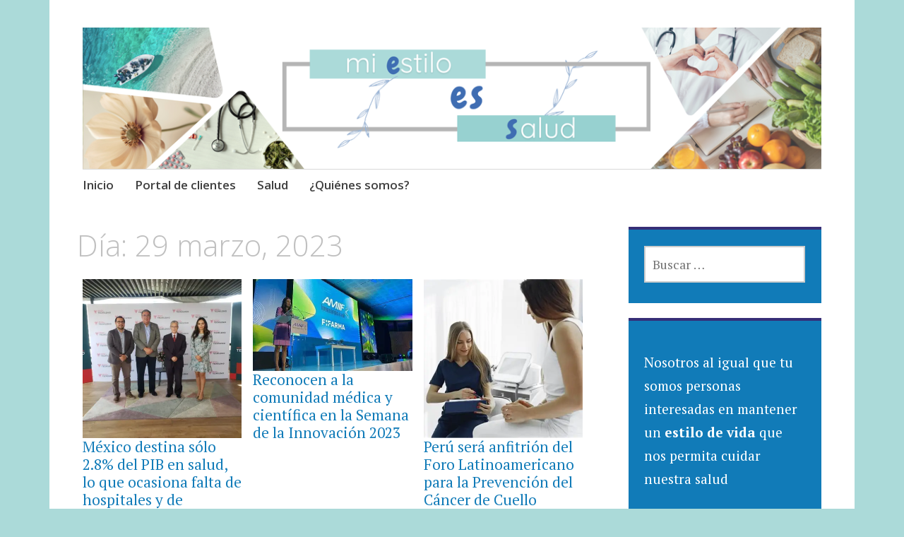

--- FILE ---
content_type: text/html; charset=UTF-8
request_url: https://miestiloessalud.com/?m=20230329
body_size: 35075
content:
<!DOCTYPE html>
<html lang="es">
	<head>
		<meta charset="UTF-8">
		<meta name="viewport" content="width=device-width, initial-scale=1">
		<link rel="profile" href="http://gmpg.org/xfn/11">
		<link rel="pingback" href="https://miestiloessalud.com/xmlrpc.php">
	<title>29 marzo, 2023 &#8211; mi Estilo es Salud</title>
<meta name='robots' content='max-image-preview:large' />
	<style>img:is([sizes="auto" i], [sizes^="auto," i]) { contain-intrinsic-size: 3000px 1500px }</style>
	<link rel='dns-prefetch' href='//secure.gravatar.com' />
<link rel='dns-prefetch' href='//stats.wp.com' />
<link rel='dns-prefetch' href='//maxcdn.bootstrapcdn.com' />
<link rel='dns-prefetch' href='//fonts.googleapis.com' />
<link rel='dns-prefetch' href='//v0.wordpress.com' />
<link rel='preconnect' href='//i0.wp.com' />
<link rel='preconnect' href='//c0.wp.com' />
<link rel="alternate" type="application/rss+xml" title="mi Estilo es Salud &raquo; Feed" href="https://miestiloessalud.com/?feed=rss2" />
<link rel="alternate" type="application/rss+xml" title="mi Estilo es Salud &raquo; RSS de los comentarios" href="https://miestiloessalud.com/?feed=comments-rss2" />
<script type="text/javascript">
/* <![CDATA[ */
window._wpemojiSettings = {"baseUrl":"https:\/\/s.w.org\/images\/core\/emoji\/16.0.1\/72x72\/","ext":".png","svgUrl":"https:\/\/s.w.org\/images\/core\/emoji\/16.0.1\/svg\/","svgExt":".svg","source":{"concatemoji":"https:\/\/miestiloessalud.com\/wp-includes\/js\/wp-emoji-release.min.js?ver=6.8.3"}};
/*! This file is auto-generated */
!function(s,n){var o,i,e;function c(e){try{var t={supportTests:e,timestamp:(new Date).valueOf()};sessionStorage.setItem(o,JSON.stringify(t))}catch(e){}}function p(e,t,n){e.clearRect(0,0,e.canvas.width,e.canvas.height),e.fillText(t,0,0);var t=new Uint32Array(e.getImageData(0,0,e.canvas.width,e.canvas.height).data),a=(e.clearRect(0,0,e.canvas.width,e.canvas.height),e.fillText(n,0,0),new Uint32Array(e.getImageData(0,0,e.canvas.width,e.canvas.height).data));return t.every(function(e,t){return e===a[t]})}function u(e,t){e.clearRect(0,0,e.canvas.width,e.canvas.height),e.fillText(t,0,0);for(var n=e.getImageData(16,16,1,1),a=0;a<n.data.length;a++)if(0!==n.data[a])return!1;return!0}function f(e,t,n,a){switch(t){case"flag":return n(e,"\ud83c\udff3\ufe0f\u200d\u26a7\ufe0f","\ud83c\udff3\ufe0f\u200b\u26a7\ufe0f")?!1:!n(e,"\ud83c\udde8\ud83c\uddf6","\ud83c\udde8\u200b\ud83c\uddf6")&&!n(e,"\ud83c\udff4\udb40\udc67\udb40\udc62\udb40\udc65\udb40\udc6e\udb40\udc67\udb40\udc7f","\ud83c\udff4\u200b\udb40\udc67\u200b\udb40\udc62\u200b\udb40\udc65\u200b\udb40\udc6e\u200b\udb40\udc67\u200b\udb40\udc7f");case"emoji":return!a(e,"\ud83e\udedf")}return!1}function g(e,t,n,a){var r="undefined"!=typeof WorkerGlobalScope&&self instanceof WorkerGlobalScope?new OffscreenCanvas(300,150):s.createElement("canvas"),o=r.getContext("2d",{willReadFrequently:!0}),i=(o.textBaseline="top",o.font="600 32px Arial",{});return e.forEach(function(e){i[e]=t(o,e,n,a)}),i}function t(e){var t=s.createElement("script");t.src=e,t.defer=!0,s.head.appendChild(t)}"undefined"!=typeof Promise&&(o="wpEmojiSettingsSupports",i=["flag","emoji"],n.supports={everything:!0,everythingExceptFlag:!0},e=new Promise(function(e){s.addEventListener("DOMContentLoaded",e,{once:!0})}),new Promise(function(t){var n=function(){try{var e=JSON.parse(sessionStorage.getItem(o));if("object"==typeof e&&"number"==typeof e.timestamp&&(new Date).valueOf()<e.timestamp+604800&&"object"==typeof e.supportTests)return e.supportTests}catch(e){}return null}();if(!n){if("undefined"!=typeof Worker&&"undefined"!=typeof OffscreenCanvas&&"undefined"!=typeof URL&&URL.createObjectURL&&"undefined"!=typeof Blob)try{var e="postMessage("+g.toString()+"("+[JSON.stringify(i),f.toString(),p.toString(),u.toString()].join(",")+"));",a=new Blob([e],{type:"text/javascript"}),r=new Worker(URL.createObjectURL(a),{name:"wpTestEmojiSupports"});return void(r.onmessage=function(e){c(n=e.data),r.terminate(),t(n)})}catch(e){}c(n=g(i,f,p,u))}t(n)}).then(function(e){for(var t in e)n.supports[t]=e[t],n.supports.everything=n.supports.everything&&n.supports[t],"flag"!==t&&(n.supports.everythingExceptFlag=n.supports.everythingExceptFlag&&n.supports[t]);n.supports.everythingExceptFlag=n.supports.everythingExceptFlag&&!n.supports.flag,n.DOMReady=!1,n.readyCallback=function(){n.DOMReady=!0}}).then(function(){return e}).then(function(){var e;n.supports.everything||(n.readyCallback(),(e=n.source||{}).concatemoji?t(e.concatemoji):e.wpemoji&&e.twemoji&&(t(e.twemoji),t(e.wpemoji)))}))}((window,document),window._wpemojiSettings);
/* ]]> */
</script>
<link rel='stylesheet' id='sbr_styles-css' href='https://miestiloessalud.com/wp-content/plugins/reviews-feed/assets/css/sbr-styles.min.css?ver=2.1.1' type='text/css' media='all' />
<link rel='stylesheet' id='sbi_styles-css' href='https://miestiloessalud.com/wp-content/plugins/instagram-feed/css/sbi-styles.min.css?ver=6.9.1' type='text/css' media='all' />
<style id='wp-emoji-styles-inline-css' type='text/css'>

	img.wp-smiley, img.emoji {
		display: inline !important;
		border: none !important;
		box-shadow: none !important;
		height: 1em !important;
		width: 1em !important;
		margin: 0 0.07em !important;
		vertical-align: -0.1em !important;
		background: none !important;
		padding: 0 !important;
	}
</style>
<link rel='stylesheet' id='wp-block-library-css' href='https://c0.wp.com/c/6.8.3/wp-includes/css/dist/block-library/style.min.css' type='text/css' media='all' />
<style id='classic-theme-styles-inline-css' type='text/css'>
/*! This file is auto-generated */
.wp-block-button__link{color:#fff;background-color:#32373c;border-radius:9999px;box-shadow:none;text-decoration:none;padding:calc(.667em + 2px) calc(1.333em + 2px);font-size:1.125em}.wp-block-file__button{background:#32373c;color:#fff;text-decoration:none}
</style>
<link rel='stylesheet' id='mediaelement-css' href='https://c0.wp.com/c/6.8.3/wp-includes/js/mediaelement/mediaelementplayer-legacy.min.css' type='text/css' media='all' />
<link rel='stylesheet' id='wp-mediaelement-css' href='https://c0.wp.com/c/6.8.3/wp-includes/js/mediaelement/wp-mediaelement.min.css' type='text/css' media='all' />
<style id='jetpack-sharing-buttons-style-inline-css' type='text/css'>
.jetpack-sharing-buttons__services-list{display:flex;flex-direction:row;flex-wrap:wrap;gap:0;list-style-type:none;margin:5px;padding:0}.jetpack-sharing-buttons__services-list.has-small-icon-size{font-size:12px}.jetpack-sharing-buttons__services-list.has-normal-icon-size{font-size:16px}.jetpack-sharing-buttons__services-list.has-large-icon-size{font-size:24px}.jetpack-sharing-buttons__services-list.has-huge-icon-size{font-size:36px}@media print{.jetpack-sharing-buttons__services-list{display:none!important}}.editor-styles-wrapper .wp-block-jetpack-sharing-buttons{gap:0;padding-inline-start:0}ul.jetpack-sharing-buttons__services-list.has-background{padding:1.25em 2.375em}
</style>
<style id='global-styles-inline-css' type='text/css'>
:root{--wp--preset--aspect-ratio--square: 1;--wp--preset--aspect-ratio--4-3: 4/3;--wp--preset--aspect-ratio--3-4: 3/4;--wp--preset--aspect-ratio--3-2: 3/2;--wp--preset--aspect-ratio--2-3: 2/3;--wp--preset--aspect-ratio--16-9: 16/9;--wp--preset--aspect-ratio--9-16: 9/16;--wp--preset--color--black: #000000;--wp--preset--color--cyan-bluish-gray: #abb8c3;--wp--preset--color--white: #ffffff;--wp--preset--color--pale-pink: #f78da7;--wp--preset--color--vivid-red: #cf2e2e;--wp--preset--color--luminous-vivid-orange: #ff6900;--wp--preset--color--luminous-vivid-amber: #fcb900;--wp--preset--color--light-green-cyan: #7bdcb5;--wp--preset--color--vivid-green-cyan: #00d084;--wp--preset--color--pale-cyan-blue: #8ed1fc;--wp--preset--color--vivid-cyan-blue: #0693e3;--wp--preset--color--vivid-purple: #9b51e0;--wp--preset--gradient--vivid-cyan-blue-to-vivid-purple: linear-gradient(135deg,rgba(6,147,227,1) 0%,rgb(155,81,224) 100%);--wp--preset--gradient--light-green-cyan-to-vivid-green-cyan: linear-gradient(135deg,rgb(122,220,180) 0%,rgb(0,208,130) 100%);--wp--preset--gradient--luminous-vivid-amber-to-luminous-vivid-orange: linear-gradient(135deg,rgba(252,185,0,1) 0%,rgba(255,105,0,1) 100%);--wp--preset--gradient--luminous-vivid-orange-to-vivid-red: linear-gradient(135deg,rgba(255,105,0,1) 0%,rgb(207,46,46) 100%);--wp--preset--gradient--very-light-gray-to-cyan-bluish-gray: linear-gradient(135deg,rgb(238,238,238) 0%,rgb(169,184,195) 100%);--wp--preset--gradient--cool-to-warm-spectrum: linear-gradient(135deg,rgb(74,234,220) 0%,rgb(151,120,209) 20%,rgb(207,42,186) 40%,rgb(238,44,130) 60%,rgb(251,105,98) 80%,rgb(254,248,76) 100%);--wp--preset--gradient--blush-light-purple: linear-gradient(135deg,rgb(255,206,236) 0%,rgb(152,150,240) 100%);--wp--preset--gradient--blush-bordeaux: linear-gradient(135deg,rgb(254,205,165) 0%,rgb(254,45,45) 50%,rgb(107,0,62) 100%);--wp--preset--gradient--luminous-dusk: linear-gradient(135deg,rgb(255,203,112) 0%,rgb(199,81,192) 50%,rgb(65,88,208) 100%);--wp--preset--gradient--pale-ocean: linear-gradient(135deg,rgb(255,245,203) 0%,rgb(182,227,212) 50%,rgb(51,167,181) 100%);--wp--preset--gradient--electric-grass: linear-gradient(135deg,rgb(202,248,128) 0%,rgb(113,206,126) 100%);--wp--preset--gradient--midnight: linear-gradient(135deg,rgb(2,3,129) 0%,rgb(40,116,252) 100%);--wp--preset--font-size--small: 13px;--wp--preset--font-size--medium: 20px;--wp--preset--font-size--large: 36px;--wp--preset--font-size--x-large: 42px;--wp--preset--spacing--20: 0.44rem;--wp--preset--spacing--30: 0.67rem;--wp--preset--spacing--40: 1rem;--wp--preset--spacing--50: 1.5rem;--wp--preset--spacing--60: 2.25rem;--wp--preset--spacing--70: 3.38rem;--wp--preset--spacing--80: 5.06rem;--wp--preset--shadow--natural: 6px 6px 9px rgba(0, 0, 0, 0.2);--wp--preset--shadow--deep: 12px 12px 50px rgba(0, 0, 0, 0.4);--wp--preset--shadow--sharp: 6px 6px 0px rgba(0, 0, 0, 0.2);--wp--preset--shadow--outlined: 6px 6px 0px -3px rgba(255, 255, 255, 1), 6px 6px rgba(0, 0, 0, 1);--wp--preset--shadow--crisp: 6px 6px 0px rgba(0, 0, 0, 1);}:where(.is-layout-flex){gap: 0.5em;}:where(.is-layout-grid){gap: 0.5em;}body .is-layout-flex{display: flex;}.is-layout-flex{flex-wrap: wrap;align-items: center;}.is-layout-flex > :is(*, div){margin: 0;}body .is-layout-grid{display: grid;}.is-layout-grid > :is(*, div){margin: 0;}:where(.wp-block-columns.is-layout-flex){gap: 2em;}:where(.wp-block-columns.is-layout-grid){gap: 2em;}:where(.wp-block-post-template.is-layout-flex){gap: 1.25em;}:where(.wp-block-post-template.is-layout-grid){gap: 1.25em;}.has-black-color{color: var(--wp--preset--color--black) !important;}.has-cyan-bluish-gray-color{color: var(--wp--preset--color--cyan-bluish-gray) !important;}.has-white-color{color: var(--wp--preset--color--white) !important;}.has-pale-pink-color{color: var(--wp--preset--color--pale-pink) !important;}.has-vivid-red-color{color: var(--wp--preset--color--vivid-red) !important;}.has-luminous-vivid-orange-color{color: var(--wp--preset--color--luminous-vivid-orange) !important;}.has-luminous-vivid-amber-color{color: var(--wp--preset--color--luminous-vivid-amber) !important;}.has-light-green-cyan-color{color: var(--wp--preset--color--light-green-cyan) !important;}.has-vivid-green-cyan-color{color: var(--wp--preset--color--vivid-green-cyan) !important;}.has-pale-cyan-blue-color{color: var(--wp--preset--color--pale-cyan-blue) !important;}.has-vivid-cyan-blue-color{color: var(--wp--preset--color--vivid-cyan-blue) !important;}.has-vivid-purple-color{color: var(--wp--preset--color--vivid-purple) !important;}.has-black-background-color{background-color: var(--wp--preset--color--black) !important;}.has-cyan-bluish-gray-background-color{background-color: var(--wp--preset--color--cyan-bluish-gray) !important;}.has-white-background-color{background-color: var(--wp--preset--color--white) !important;}.has-pale-pink-background-color{background-color: var(--wp--preset--color--pale-pink) !important;}.has-vivid-red-background-color{background-color: var(--wp--preset--color--vivid-red) !important;}.has-luminous-vivid-orange-background-color{background-color: var(--wp--preset--color--luminous-vivid-orange) !important;}.has-luminous-vivid-amber-background-color{background-color: var(--wp--preset--color--luminous-vivid-amber) !important;}.has-light-green-cyan-background-color{background-color: var(--wp--preset--color--light-green-cyan) !important;}.has-vivid-green-cyan-background-color{background-color: var(--wp--preset--color--vivid-green-cyan) !important;}.has-pale-cyan-blue-background-color{background-color: var(--wp--preset--color--pale-cyan-blue) !important;}.has-vivid-cyan-blue-background-color{background-color: var(--wp--preset--color--vivid-cyan-blue) !important;}.has-vivid-purple-background-color{background-color: var(--wp--preset--color--vivid-purple) !important;}.has-black-border-color{border-color: var(--wp--preset--color--black) !important;}.has-cyan-bluish-gray-border-color{border-color: var(--wp--preset--color--cyan-bluish-gray) !important;}.has-white-border-color{border-color: var(--wp--preset--color--white) !important;}.has-pale-pink-border-color{border-color: var(--wp--preset--color--pale-pink) !important;}.has-vivid-red-border-color{border-color: var(--wp--preset--color--vivid-red) !important;}.has-luminous-vivid-orange-border-color{border-color: var(--wp--preset--color--luminous-vivid-orange) !important;}.has-luminous-vivid-amber-border-color{border-color: var(--wp--preset--color--luminous-vivid-amber) !important;}.has-light-green-cyan-border-color{border-color: var(--wp--preset--color--light-green-cyan) !important;}.has-vivid-green-cyan-border-color{border-color: var(--wp--preset--color--vivid-green-cyan) !important;}.has-pale-cyan-blue-border-color{border-color: var(--wp--preset--color--pale-cyan-blue) !important;}.has-vivid-cyan-blue-border-color{border-color: var(--wp--preset--color--vivid-cyan-blue) !important;}.has-vivid-purple-border-color{border-color: var(--wp--preset--color--vivid-purple) !important;}.has-vivid-cyan-blue-to-vivid-purple-gradient-background{background: var(--wp--preset--gradient--vivid-cyan-blue-to-vivid-purple) !important;}.has-light-green-cyan-to-vivid-green-cyan-gradient-background{background: var(--wp--preset--gradient--light-green-cyan-to-vivid-green-cyan) !important;}.has-luminous-vivid-amber-to-luminous-vivid-orange-gradient-background{background: var(--wp--preset--gradient--luminous-vivid-amber-to-luminous-vivid-orange) !important;}.has-luminous-vivid-orange-to-vivid-red-gradient-background{background: var(--wp--preset--gradient--luminous-vivid-orange-to-vivid-red) !important;}.has-very-light-gray-to-cyan-bluish-gray-gradient-background{background: var(--wp--preset--gradient--very-light-gray-to-cyan-bluish-gray) !important;}.has-cool-to-warm-spectrum-gradient-background{background: var(--wp--preset--gradient--cool-to-warm-spectrum) !important;}.has-blush-light-purple-gradient-background{background: var(--wp--preset--gradient--blush-light-purple) !important;}.has-blush-bordeaux-gradient-background{background: var(--wp--preset--gradient--blush-bordeaux) !important;}.has-luminous-dusk-gradient-background{background: var(--wp--preset--gradient--luminous-dusk) !important;}.has-pale-ocean-gradient-background{background: var(--wp--preset--gradient--pale-ocean) !important;}.has-electric-grass-gradient-background{background: var(--wp--preset--gradient--electric-grass) !important;}.has-midnight-gradient-background{background: var(--wp--preset--gradient--midnight) !important;}.has-small-font-size{font-size: var(--wp--preset--font-size--small) !important;}.has-medium-font-size{font-size: var(--wp--preset--font-size--medium) !important;}.has-large-font-size{font-size: var(--wp--preset--font-size--large) !important;}.has-x-large-font-size{font-size: var(--wp--preset--font-size--x-large) !important;}
:where(.wp-block-post-template.is-layout-flex){gap: 1.25em;}:where(.wp-block-post-template.is-layout-grid){gap: 1.25em;}
:where(.wp-block-columns.is-layout-flex){gap: 2em;}:where(.wp-block-columns.is-layout-grid){gap: 2em;}
:root :where(.wp-block-pullquote){font-size: 1.5em;line-height: 1.6;}
</style>
<link rel='stylesheet' id='ctf_styles-css' href='https://miestiloessalud.com/wp-content/plugins/custom-twitter-feeds/css/ctf-styles.min.css?ver=2.3.1' type='text/css' media='all' />
<link rel='stylesheet' id='facebook-login-css' href='https://miestiloessalud.com/wp-content/plugins/wp-facebook-login/public/css/facebook-login.css?ver=1.2.3.4' type='text/css' media='all' />
<link rel='stylesheet' id='cff-css' href='https://miestiloessalud.com/wp-content/plugins/custom-facebook-feed/assets/css/cff-style.min.css?ver=4.3.4' type='text/css' media='all' />
<link rel='stylesheet' id='sb-font-awesome-css' href='https://maxcdn.bootstrapcdn.com/font-awesome/4.7.0/css/font-awesome.min.css?ver=6.8.3' type='text/css' media='all' />
<link rel='stylesheet' id='apostrophe-style-css' href='https://miestiloessalud.com/wp-content/themes/apostrophe/style.css?ver=20140520' type='text/css' media='all' />
<style id='apostrophe-style-inline-css' type='text/css'>
.entry-header .entry-meta, .entry-date { clip: rect(1px, 1px, 1px, 1px); height: 1px; position: absolute; overflow: hidden; width: 1px; }
</style>
<link rel='stylesheet' id='genericons-css' href='https://c0.wp.com/p/jetpack/15.4/_inc/genericons/genericons/genericons.css' type='text/css' media='all' />
<link rel='stylesheet' id='apostrophe-fonts-css' href='https://fonts.googleapis.com/css?family=PT+Serif%3A400%2C400italic%2C700%2C700italic%7COpen+Sans%3A300%2C300italic%2C400%2C400italic%2C600%2C600italic%2C700%2C700italic%2C800%2C800italic&#038;subset=latin%2Clatin-ext%2Ccyrillic' type='text/css' media='all' />
<style id='jetpack_facebook_likebox-inline-css' type='text/css'>
.widget_facebook_likebox {
	overflow: hidden;
}

</style>
<script type="text/javascript" src="https://c0.wp.com/c/6.8.3/wp-includes/js/jquery/jquery.min.js" id="jquery-core-js"></script>
<script type="text/javascript" src="https://c0.wp.com/c/6.8.3/wp-includes/js/jquery/jquery-migrate.min.js" id="jquery-migrate-js"></script>
<script type="text/javascript" id="facebook-login-js-extra">
/* <![CDATA[ */
var fbl = {"ajaxurl":"https:\/\/miestiloessalud.com\/wp-admin\/admin-ajax.php","site_url":"https:\/\/miestiloessalud.com","scopes":"email,public_profile","appId":"https:\/\/www.facebook.com\/MiEstiloEsSalud\/","l18n":{"chrome_ios_alert":"Please login into facebook and then click connect button again"}};
/* ]]> */
</script>
<script type="text/javascript" src="https://miestiloessalud.com/wp-content/plugins/wp-facebook-login/public/js/facebook-login.js?ver=1.2.3.4" id="facebook-login-js"></script>
<link rel="https://api.w.org/" href="https://miestiloessalud.com/index.php?rest_route=/" /><link rel="EditURI" type="application/rsd+xml" title="RSD" href="https://miestiloessalud.com/xmlrpc.php?rsd" />
<meta name="generator" content="WordPress 6.8.3" />
<style> .entry-footer .byline{ display:none !important; } </style><style> .entry-meta .byline{ display:none !important; } </style><style> .entry-footer .posted-on{ display:none !important; } </style><style> .entry-meta .entry-date{ display:none !important; } </style><style> .entry-meta .date{ display:none !important; } </style><link rel="dns-prefetch" href="//connect.facebook.net" />
	<style>img#wpstats{display:none}</style>
				<style type="text/css" id="apostrophe-header-css">
				.site-branding {
			background: url('https://miestiloessalud.com/wp-content/uploads/2024/08/Portada-2024.png') center center;
			background-size: cover;
			min-height: 200px;
			padding: 3em;
		}
				.site-title,
		.site-description {
			clip: rect(1px, 1px, 1px, 1px);
			position: absolute;
		}

		.site-branding {
			text-align: center;
		}

		.site-logo {
			float: none;
			margin-top: 0;
			margin-bottom: 3.5px;
		}
				</style>
		<style type="text/css" id="custom-background-css">
body.custom-background { background-color: #abdad9; }
</style>
	
<!-- Jetpack Open Graph Tags -->
<meta property="og:type" content="website" />
<meta property="og:title" content="29 marzo, 2023 &#8211; mi Estilo es Salud" />
<meta property="og:site_name" content="mi Estilo es Salud" />
<meta property="og:image" content="https://i0.wp.com/miestiloessalud.com/wp-content/uploads/2024/08/cropped-Logo-ES-1.png?fit=512%2C512&#038;ssl=1" />
<meta property="og:image:width" content="512" />
<meta property="og:image:height" content="512" />
<meta property="og:image:alt" content="" />
<meta property="og:locale" content="es_LA" />

<!-- End Jetpack Open Graph Tags -->
<link rel="icon" href="https://i0.wp.com/miestiloessalud.com/wp-content/uploads/2024/08/cropped-Logo-ES-1.png?fit=32%2C32&#038;ssl=1" sizes="32x32" />
<link rel="icon" href="https://i0.wp.com/miestiloessalud.com/wp-content/uploads/2024/08/cropped-Logo-ES-1.png?fit=192%2C192&#038;ssl=1" sizes="192x192" />
<link rel="apple-touch-icon" href="https://i0.wp.com/miestiloessalud.com/wp-content/uploads/2024/08/cropped-Logo-ES-1.png?fit=180%2C180&#038;ssl=1" />
<meta name="msapplication-TileImage" content="https://i0.wp.com/miestiloessalud.com/wp-content/uploads/2024/08/cropped-Logo-ES-1.png?fit=270%2C270&#038;ssl=1" />
	</head>

	<body class="archive date custom-background wp-theme-apostrophe date-hidden">
		<div id="page" class="hfeed site">

			<header id="masthead" class="site-header" role="banner">
				<div class="site-branding">
					<a href="https://miestiloessalud.com/" class="site-logo-link" rel="home" itemprop="url"></a>					<h1 class="site-title"><a href="https://miestiloessalud.com/" rel="home">mi Estilo es Salud</a></h1>
					<h2 class="site-description">Información sobre temas de salud, belleza, responsabilidad social, estilo de vida</h2>
				</div>

				<nav id="site-navigation" class="main-navigation" role="navigation">
					<a class="menu-toggle">Menu</a>
					<a class="skip-link screen-reader-text" href="#content">Skip to content</a>

					<div class="apostrophe-navigation"><ul>
<li ><a href="https://miestiloessalud.com/">Inicio</a></li><li class="page_item page-item-17867"><a href="https://miestiloessalud.com/?page_id=17867">Portal de clientes</a></li>
<li class="page_item page-item-6"><a href="https://miestiloessalud.com/?page_id=6">Salud</a></li>
<li class="page_item page-item-16"><a href="https://miestiloessalud.com/?page_id=16">¿Quiénes somos?</a></li>
</ul></div>

					
				</nav><!-- #site-navigation -->
			</header><!-- #masthead -->

			<div id="content" class="site-content">

	<section id="primary" class="content-area">

	
		<header class="page-header">
			<h1 class="page-title">Día: <span>29 marzo, 2023</span></h1>		</header><!-- .page-header -->

		<main id="main" class="site-main" role="main">

						
				
<article id="post-13815" class="post-13815 post type-post status-publish format-standard has-post-thumbnail hentry category-salud tag-capital-humano-en-salud tag-consultoria-administrativa-en-salud tag-ecosistema-sanitario tag-hospitales tag-salud">
	
	<a class="entry-thumbnail apostrophe-thumb" href="https://miestiloessalud.com/?p=13815"><img width="450" height="450" src="https://i0.wp.com/miestiloessalud.com/wp-content/uploads/2023/03/IMG-20230328-WA0009.jpg?resize=450%2C450&amp;ssl=1" class="attachment-post-thumbnail size-post-thumbnail wp-post-image" alt="" /></a>
  <header class="entry-header">
		    <div class="entry-meta">
		<a class="entry-date published" href="https://miestiloessalud.com/?p=13815">29 marzo, 2023</a><time class="updated" datetime="2023-03-28T16:03:52-05:00">28 marzo, 2023</time><span class="byline vcard"><a class="url fn n" href="https://miestiloessalud.com/?author=1">DXKnv3I5sV</a></span>    </div><!-- .entry-meta -->
		<h2 class="entry-title"><a href="https://miestiloessalud.com/?p=13815" rel="bookmark">México destina sólo 2.8% del PIB en salud, lo que ocasiona falta de hospitales y de recursos humanos calificados: OCDE</a></h2>
	</header><!-- .entry-header -->

</article><!-- #post-## -->

			
				
<article id="post-13809" class="post-13809 post type-post status-publish format-standard has-post-thumbnail hentry category-salud tag-industria-farmaceutica tag-innovacion tag-investigacion-farmaceutica">
	
	<a class="entry-thumbnail apostrophe-thumb" href="https://miestiloessalud.com/?p=13809"><img width="450" height="260" src="https://i0.wp.com/miestiloessalud.com/wp-content/uploads/2023/03/th-5.jpg?resize=450%2C260&amp;ssl=1" class="attachment-post-thumbnail size-post-thumbnail wp-post-image" alt="" loading="lazy" /></a>
  <header class="entry-header">
		    <div class="entry-meta">
		<a class="entry-date published" href="https://miestiloessalud.com/?p=13809">29 marzo, 2023</a><time class="updated" datetime="2023-03-28T15:53:20-05:00">28 marzo, 2023</time><span class="byline vcard"><a class="url fn n" href="https://miestiloessalud.com/?author=1">DXKnv3I5sV</a></span>    </div><!-- .entry-meta -->
		<h2 class="entry-title"><a href="https://miestiloessalud.com/?p=13809" rel="bookmark">Reconocen a la comunidad médica y científica en la Semana de la Innovación 2023 </a></h2>
	</header><!-- .entry-header -->

</article><!-- #post-## -->

			
				
<article id="post-13803" class="post-13803 post type-post status-publish format-standard has-post-thumbnail hentry category-salud tag-cancer-de-cuello-de-utero tag-mortalidad-por-cancer-de-cervix tag-patologia-cervical-y-colposcopia">
	
	<a class="entry-thumbnail apostrophe-thumb" href="https://miestiloessalud.com/?p=13803"><img width="450" height="450" src="https://i0.wp.com/miestiloessalud.com/wp-content/uploads/2023/03/OIP-2023-03-28T141754.181.jpg?resize=450%2C450&amp;ssl=1" class="attachment-post-thumbnail size-post-thumbnail wp-post-image" alt="" loading="lazy" /></a>
  <header class="entry-header">
		    <div class="entry-meta">
		<a class="entry-date published" href="https://miestiloessalud.com/?p=13803">29 marzo, 2023</a><time class="updated" datetime="2023-03-28T15:19:29-05:00">28 marzo, 2023</time><span class="byline vcard"><a class="url fn n" href="https://miestiloessalud.com/?author=1">DXKnv3I5sV</a></span>    </div><!-- .entry-meta -->
		<h2 class="entry-title"><a href="https://miestiloessalud.com/?p=13803" rel="bookmark">Perú será anfitrión del Foro Latinoamericano para la Prevención del Cáncer de Cuello Uterino</a></h2>
	</header><!-- .entry-header -->

</article><!-- #post-## -->

			
		
		</main><!-- #main -->

		
	</section><!-- #primary -->

	<div id="secondary" class="widget-area" role="complementary">

				<div class="sidebar-primary">
			<aside id="search-2" class="widget widget_search"><form role="search" method="get" class="search-form" action="https://miestiloessalud.com/">
				<label>
					<span class="screen-reader-text">Buscar:</span>
					<input type="search" class="search-field" placeholder="Buscar &hellip;" value="" name="s" />
				</label>
				<input type="submit" class="search-submit" value="Buscar" />
			</form></aside><aside id="text-3" class="widget widget_text">			<div class="textwidget"><p>Nosotros al igual que tu somos personas interesadas en mantener un <strong>estilo de vida</strong> que nos permita cuidar nuestra salud</p>
<p>Te informamos sobre temas de <em>belleza, comida, moda, fitness, viajes</em> y todo lo relacionado a un estilo de vida actual sin perder de vista que <strong>la salud es lo primordial</strong></p>
</div>
		</aside><aside id="facebook-likebox-3" class="widget widget_facebook_likebox"><h2 class="widget-title"><a href="https://www.facebook.com/MiEstiloEsSalud/">Síguenos en Facebook</a></h2>		<div id="fb-root"></div>
		<div class="fb-page" data-href="https://www.facebook.com/MiEstiloEsSalud/" data-width="340"  data-height="580" data-hide-cover="false" data-show-facepile="true" data-tabs="timeline" data-hide-cta="false" data-small-header="false">
		<div class="fb-xfbml-parse-ignore"><blockquote cite="https://www.facebook.com/MiEstiloEsSalud/"><a href="https://www.facebook.com/MiEstiloEsSalud/">Síguenos en Facebook</a></blockquote></div>
		</div>
		</aside><aside id="calendar-3" class="widget widget_calendar"><div id="calendar_wrap" class="calendar_wrap"><table id="wp-calendar" class="wp-calendar-table">
	<caption>marzo 2023</caption>
	<thead>
	<tr>
		<th scope="col" aria-label="lunes">L</th>
		<th scope="col" aria-label="martes">M</th>
		<th scope="col" aria-label="miércoles">X</th>
		<th scope="col" aria-label="jueves">J</th>
		<th scope="col" aria-label="viernes">V</th>
		<th scope="col" aria-label="sábado">S</th>
		<th scope="col" aria-label="domingo">D</th>
	</tr>
	</thead>
	<tbody>
	<tr>
		<td colspan="2" class="pad">&nbsp;</td><td><a href="https://miestiloessalud.com/?m=20230301" aria-label="Entradas publicadas el 1 March, 2023">1</a></td><td><a href="https://miestiloessalud.com/?m=20230302" aria-label="Entradas publicadas el 2 March, 2023">2</a></td><td><a href="https://miestiloessalud.com/?m=20230303" aria-label="Entradas publicadas el 3 March, 2023">3</a></td><td><a href="https://miestiloessalud.com/?m=20230304" aria-label="Entradas publicadas el 4 March, 2023">4</a></td><td><a href="https://miestiloessalud.com/?m=20230305" aria-label="Entradas publicadas el 5 March, 2023">5</a></td>
	</tr>
	<tr>
		<td><a href="https://miestiloessalud.com/?m=20230306" aria-label="Entradas publicadas el 6 March, 2023">6</a></td><td><a href="https://miestiloessalud.com/?m=20230307" aria-label="Entradas publicadas el 7 March, 2023">7</a></td><td><a href="https://miestiloessalud.com/?m=20230308" aria-label="Entradas publicadas el 8 March, 2023">8</a></td><td><a href="https://miestiloessalud.com/?m=20230309" aria-label="Entradas publicadas el 9 March, 2023">9</a></td><td><a href="https://miestiloessalud.com/?m=20230310" aria-label="Entradas publicadas el 10 March, 2023">10</a></td><td><a href="https://miestiloessalud.com/?m=20230311" aria-label="Entradas publicadas el 11 March, 2023">11</a></td><td><a href="https://miestiloessalud.com/?m=20230312" aria-label="Entradas publicadas el 12 March, 2023">12</a></td>
	</tr>
	<tr>
		<td><a href="https://miestiloessalud.com/?m=20230313" aria-label="Entradas publicadas el 13 March, 2023">13</a></td><td><a href="https://miestiloessalud.com/?m=20230314" aria-label="Entradas publicadas el 14 March, 2023">14</a></td><td><a href="https://miestiloessalud.com/?m=20230315" aria-label="Entradas publicadas el 15 March, 2023">15</a></td><td><a href="https://miestiloessalud.com/?m=20230316" aria-label="Entradas publicadas el 16 March, 2023">16</a></td><td><a href="https://miestiloessalud.com/?m=20230317" aria-label="Entradas publicadas el 17 March, 2023">17</a></td><td><a href="https://miestiloessalud.com/?m=20230318" aria-label="Entradas publicadas el 18 March, 2023">18</a></td><td><a href="https://miestiloessalud.com/?m=20230319" aria-label="Entradas publicadas el 19 March, 2023">19</a></td>
	</tr>
	<tr>
		<td><a href="https://miestiloessalud.com/?m=20230320" aria-label="Entradas publicadas el 20 March, 2023">20</a></td><td><a href="https://miestiloessalud.com/?m=20230321" aria-label="Entradas publicadas el 21 March, 2023">21</a></td><td><a href="https://miestiloessalud.com/?m=20230322" aria-label="Entradas publicadas el 22 March, 2023">22</a></td><td><a href="https://miestiloessalud.com/?m=20230323" aria-label="Entradas publicadas el 23 March, 2023">23</a></td><td><a href="https://miestiloessalud.com/?m=20230324" aria-label="Entradas publicadas el 24 March, 2023">24</a></td><td><a href="https://miestiloessalud.com/?m=20230325" aria-label="Entradas publicadas el 25 March, 2023">25</a></td><td><a href="https://miestiloessalud.com/?m=20230326" aria-label="Entradas publicadas el 26 March, 2023">26</a></td>
	</tr>
	<tr>
		<td><a href="https://miestiloessalud.com/?m=20230327" aria-label="Entradas publicadas el 27 March, 2023">27</a></td><td><a href="https://miestiloessalud.com/?m=20230328" aria-label="Entradas publicadas el 28 March, 2023">28</a></td><td><a href="https://miestiloessalud.com/?m=20230329" aria-label="Entradas publicadas el 29 March, 2023">29</a></td><td><a href="https://miestiloessalud.com/?m=20230330" aria-label="Entradas publicadas el 30 March, 2023">30</a></td><td><a href="https://miestiloessalud.com/?m=20230331" aria-label="Entradas publicadas el 31 March, 2023">31</a></td>
		<td class="pad" colspan="2">&nbsp;</td>
	</tr>
	</tbody>
	</table><nav aria-label="Meses anteriores y posteriores" class="wp-calendar-nav">
		<span class="wp-calendar-nav-prev"><a href="https://miestiloessalud.com/?m=202302">&laquo; Feb</a></span>
		<span class="pad">&nbsp;</span>
		<span class="wp-calendar-nav-next"><a href="https://miestiloessalud.com/?m=202304">Abr &raquo;</a></span>
	</nav></div></aside>		</div>
		
		
		
	</div><!-- #secondary -->

	</div><!-- #content -->

	<footer id="colophon" class="site-footer" role="contentinfo">

		
		<div class="site-info">
			<a href="http://wordpress.org/">Proudly powered by WordPress</a>
			<span class="sep"> | </span>
			Theme: Apostrophe by <a href="http://wordpress.com/themes/apostrophe/" rel="designer">WordPress.com</a>.		</div><!-- .site-info -->
	</footer><!-- #colophon -->
</div><!-- #page -->

<!-- Custom Facebook Feed JS -->
<script type="text/javascript">var cffajaxurl = "https://miestiloessalud.com/wp-admin/admin-ajax.php";
var cfflinkhashtags = "true";
</script>
<!-- YouTube Feeds JS -->
<script type="text/javascript">

</script>
<!-- Instagram Feed JS -->
<script type="text/javascript">
var sbiajaxurl = "https://miestiloessalud.com/wp-admin/admin-ajax.php";
</script>
<script type="text/javascript" src="https://miestiloessalud.com/wp-content/plugins/custom-facebook-feed/assets/js/cff-scripts.min.js?ver=4.3.4" id="cffscripts-js"></script>
<script type="text/javascript" src="https://miestiloessalud.com/wp-content/themes/apostrophe/js/skip-link-focus-fix.js?ver=20150605" id="apostrophe-skip-link-focus-fix-js"></script>
<script type="text/javascript" id="apostrophe-navigation-js-extra">
/* <![CDATA[ */
var screenReaderText = {"expand":"expand child menu","collapse":"collapse child menu"};
/* ]]> */
</script>
<script type="text/javascript" src="https://miestiloessalud.com/wp-content/themes/apostrophe/js/navigation.js?ver=20161104" id="apostrophe-navigation-js"></script>
<script type="text/javascript" src="https://miestiloessalud.com/wp-content/themes/apostrophe/js/apostrophe.js?ver=20150226" id="apostrophe-js"></script>
<script type="text/javascript" id="jetpack-facebook-embed-js-extra">
/* <![CDATA[ */
var jpfbembed = {"appid":"249643311490","locale":"en_US"};
/* ]]> */
</script>
<script type="text/javascript" src="https://c0.wp.com/p/jetpack/15.4/_inc/build/facebook-embed.min.js" id="jetpack-facebook-embed-js"></script>
<script type="text/javascript" id="jetpack-stats-js-before">
/* <![CDATA[ */
_stq = window._stq || [];
_stq.push([ "view", {"v":"ext","blog":"149040140","post":"0","tz":"-5","srv":"miestiloessalud.com","arch_date":"","arch_results":"3","j":"1:15.4"} ]);
_stq.push([ "clickTrackerInit", "149040140", "0" ]);
/* ]]> */
</script>
<script type="text/javascript" src="https://stats.wp.com/e-202606.js" id="jetpack-stats-js" defer="defer" data-wp-strategy="defer"></script>

</body>
</html>
